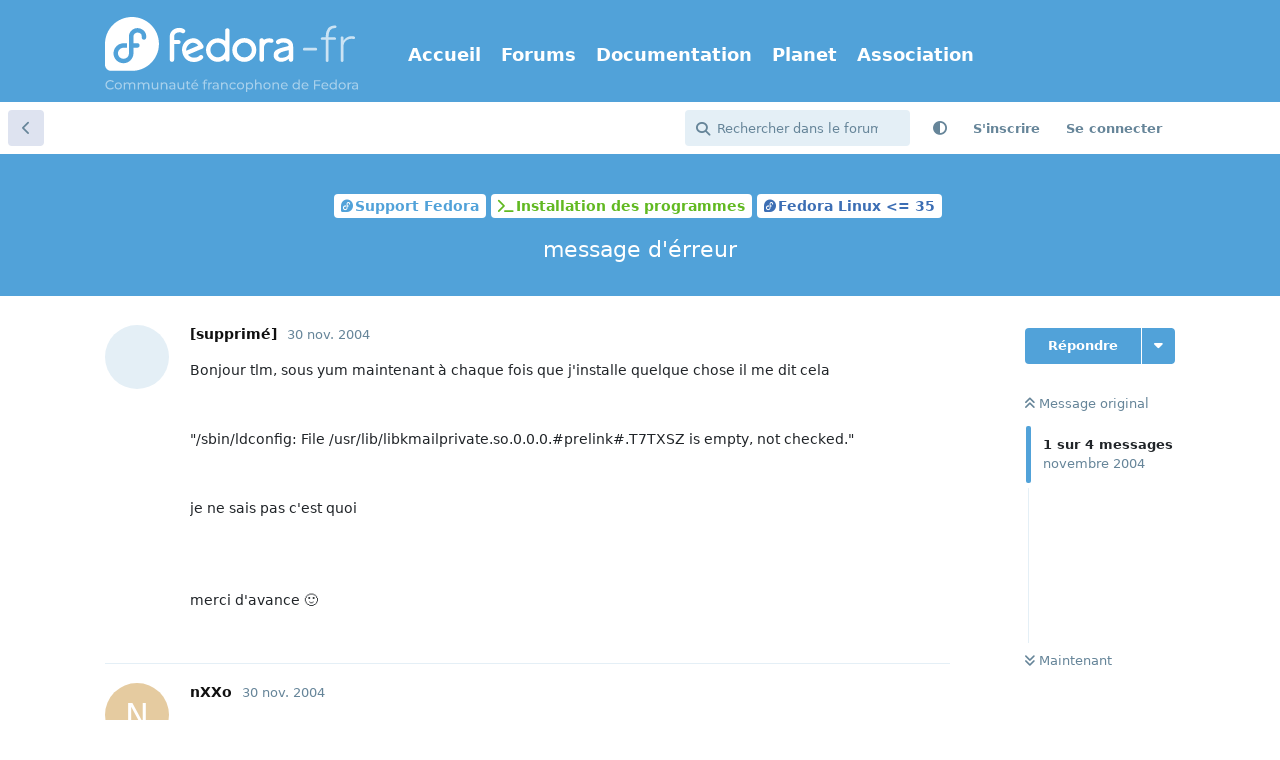

--- FILE ---
content_type: text/html; charset=utf-8
request_url: https://forums.fedora-fr.org/d/1718-message-d%C3%A9rreur
body_size: 10796
content:
<!doctype html>
<html  dir="ltr"        lang="fr" >
    <head>
        <meta charset="utf-8">
        <title>message d&#039;érreur - Communauté Fedora-Fr</title>

        <link rel="canonical" href="https://forums.fedora-fr.org/d/1718-message-dérreur">
<link rel="preload" href="https://forums.fedora-fr.org/assets/forum.js?v=33b15db1" as="script">
<link rel="preload" href="https://forums.fedora-fr.org/assets/forum-fr.js?v=1a5ffc95" as="script">
<link rel="preload" href="https://forums.fedora-fr.org/assets/extensions/blomstra-fontawesome/fontawesome-6-free/fa-brands-400.woff2" as="font" type="font/woff2" crossorigin="">
<link rel="preload" href="https://forums.fedora-fr.org/assets/extensions/blomstra-fontawesome/fontawesome-6-free/fa-regular-400.woff2" as="font" type="font/woff2" crossorigin="">
<link rel="preload" href="https://forums.fedora-fr.org/assets/extensions/blomstra-fontawesome/fontawesome-6-free/fa-solid-900.woff2" as="font" type="font/woff2" crossorigin="">
<meta name="viewport" content="width=device-width, initial-scale=1, maximum-scale=1, minimum-scale=1">
<meta name="description" content="Bonjour tlm, sous yum maintenant à chaque fois que j&#039;installe quelque chose il me dit cela &quot;/sbin/ldconfig: File /usr/lib/libkmailprivate.so.0.0.0.#prelin...">
<meta name="theme-color" content="#51a2d9">
<meta name="application-name" content="Communauté Fedora-Fr">
<meta name="robots" content="index, follow">
<meta name="twitter:card" content="summary">
<meta name="twitter:image" content="https://forums.fedora-fr.org/assets/site-image-ks67phd1.png">
<meta name="twitter:title" content="message d&#039;érreur">
<meta name="twitter:description" content="Bonjour tlm, sous yum maintenant à chaque fois que j&#039;installe quelque chose il me dit cela &quot;/sbin/ldconfig: File /usr/lib/libkmailprivate.so.0.0.0.#prelin...">
<meta name="article:published_time" content="2004-11-30T18:53:29+00:00">
<meta name="article:updated_time" content="2004-11-30T18:53:29+00:00">
<meta name="twitter:url" content="https://forums.fedora-fr.org/d/1718-message-derreur">
<meta name="color-scheme" content="light">
<link rel="stylesheet" media="not all and (prefers-color-scheme: dark)" class="nightmode-light" href="https://forums.fedora-fr.org/assets/forum.css?v=b6303d2e" />
<link rel="stylesheet" media="(prefers-color-scheme: dark)" class="nightmode-dark" href="https://forums.fedora-fr.org/assets/forum-dark.css?v=48efdc0c" />
<link rel="icon" href="https://common.fedora-fr.org/v6/fedora-fr_icon.svg" sizes="any" type="image/svg+xml">
<meta property="og:site_name" content="Communauté Fedora-Fr">
<meta property="og:type" content="article">
<meta property="og:image" content="https://forums.fedora-fr.org/assets/site-image-ks67phd1.png">
<meta property="og:title" content="message d&#039;érreur">
<meta property="og:description" content="Bonjour tlm, sous yum maintenant à chaque fois que j&#039;installe quelque chose il me dit cela &quot;/sbin/ldconfig: File /usr/lib/libkmailprivate.so.0.0.0.#prelin...">
<meta property="og:url" content="https://forums.fedora-fr.org/d/1718-message-derreur">
<script type="application/ld+json">[{"@context":"http:\/\/schema.org","@type":"DiscussionForumPosting","publisher":{"@type":"Organization","name":"Communaut\u00e9 Fedora-Fr","url":"https:\/\/forums.fedora-fr.org","description":"Communaut\u00e9 francophone des utilisateurs de la distribution Fedora Linux","logo":"https:\/\/forums.fedora-fr.org\/assets\/logo-z9yymvzb.png"},"image":"https:\/\/forums.fedora-fr.org\/assets\/site-image-ks67phd1.png","description":"Bonjour tlm, sous yum maintenant \u00e0 chaque fois que j'installe quelque chose il me dit cela \"\/sbin\/ldconfig: File \/usr\/lib\/libkmailprivate.so.0.0.0.#prelin...","datePublished":"2004-11-30T18:53:29+00:00","dateModified":"2004-11-30T18:53:29+00:00","url":"https:\/\/forums.fedora-fr.org\/d\/1718-message-derreur"},{"@context":"http:\/\/schema.org","@type":"BreadcrumbList","itemListElement":[{"@type":"ListItem","position":1,"item":{"@type":"Thing","@id":"https:\/\/forums.fedora-fr.org\/t\/support-fedora","name":"Support Fedora","url":"https:\/\/forums.fedora-fr.org\/t\/support-fedora"}},{"@type":"ListItem","position":2,"item":{"@type":"Thing","@id":"https:\/\/forums.fedora-fr.org\/t\/installation-des-programmes","name":"Installation des programmes","url":"https:\/\/forums.fedora-fr.org\/t\/installation-des-programmes"}},{"@type":"ListItem","position":3,"item":{"@type":"Thing","@id":"https:\/\/forums.fedora-fr.org\/t\/fedora-linux-35","name":"Fedora Linux \u003C= 35","url":"https:\/\/forums.fedora-fr.org\/t\/fedora-linux-35"}}],"itemListOrder":"ItemListUnordered","numberOfItems":3},{"@context":"http:\/\/schema.org","@type":"WebSite","url":"https:\/\/forums.fedora-fr.org\/","potentialAction":{"@type":"SearchAction","target":"https:\/\/forums.fedora-fr.org\/?q={search_term_string}","query-input":"required name=search_term_string"}}]</script>
<link rel="alternate" type="application/atom+xml" title="Activité du forum" href="https://forums.fedora-fr.org/atom" />
<link rel="alternate" type="application/atom+xml" title="Nouvelles discussions du forum" href="https://forums.fedora-fr.org/atom/discussions" />
<link rel="alternate" type="application/atom+xml" title="Cette discussion" href="https://forums.fedora-fr.org/atom/d/1718-message-d%C3%A9rreur" />

        <script>
            /* fof/nightmode workaround for browsers without (prefers-color-scheme) CSS media query support */
            if (!window.matchMedia('not all and (prefers-color-scheme), (prefers-color-scheme)').matches) {
                document.querySelector('link.nightmode-light').removeAttribute('media');
            }
        </script>
        
<!-- Matomo -->
<script type="text/javascript">
    var _paq = window._paq = window._paq || [];
    _paq.push(["setSiteId", "5"]);
    _paq.push(['enableLinkTracking']);
    (function() {
        var u="https://stats.fedora-fr.org/";
        _paq.push(['setTrackerUrl', u+'matomo.php']);
        var d=document, g=d.createElement('script'), s=d.getElementsByTagName('script')[0];
        g.type='text/javascript'; g.async=true; g.src=u+'matomo.js'; s.parentNode.insertBefore(g,s);
    })();
</script>
<!-- End Matomo Code -->

<link rel='manifest' href='/webmanifest'>
<meta name='apple-mobile-web-app-capable' content='yes'>
<meta id='apple-style' name='apple-mobile-web-app-status-bar-style' content='default'>
<meta id='apple-title' name='apple-mobile-web-app-title' content='Fedora-Fr'>
<link id='apple-icon-48' rel='apple-touch-icon'  href='https://forums.fedora-fr.org/assets/pwa-icon-48x48-bc5jwho8.png'>
<link id='apple-icon-72' rel='apple-touch-icon' sizes='72x72' href='https://forums.fedora-fr.org/assets/pwa-icon-72x72-byullwyq.png'>
<link id='apple-icon-96' rel='apple-touch-icon' sizes='96x96' href='https://forums.fedora-fr.org/assets/pwa-icon-96x96-gmghhin8.png'>
<link id='apple-icon-144' rel='apple-touch-icon' sizes='144x144' href='https://forums.fedora-fr.org/assets/pwa-icon-144x144-usttxv9z.png'>
<link id='apple-icon-196' rel='apple-touch-icon' sizes='196x196' href='https://forums.fedora-fr.org/assets/pwa-icon-196x196-uhpqmzxy.png'>
<link id='apple-icon-256' rel='apple-touch-icon' sizes='256x256' href='https://forums.fedora-fr.org/assets/pwa-icon-256x256-ne47pvls.png'>
<link id='apple-icon-512' rel='apple-touch-icon' sizes='512x512' href='https://forums.fedora-fr.org/assets/pwa-icon-512x512-oroamnpk.png'>
    </head>

    <body>
        <header class="fedora-fr">
    <div class="container">
        <div id="ffr-logo"><h1><a href="/" class="ffr-home-link"><span>Fedora-Fr</span></a></h1></div>
        <nav>
            <ul>
                <li><a href="https://www.fedora-fr.org/" title="Accueil de Fedora-Fr, la communauté francophone Fedora Linux">Accueil</a></li>
                <li><a href="https://forums.fedora-fr.org/" class="ffr-home-link" title="Forums de Fedora-Fr, la communauté francophone Fedora Linux">Forums</a></li>
                <li><a href="https://doc.fedora-fr.org/" title="Documentation wiki de Fedora-Fr, la communauté francophone Fedora Linux">Documentation</a></li>
                <li><a href="https://planet.fedora-fr.org" title="Planet de blogs autours de Fedora-Fr, la communauté francophone Fedora Linux">Planet</a></li>
                <li><a href="https://www.borsalinux-fr.org/" title="Association Borsalinux-Fr">Association</a></li>
            </ul>
        </nav>
    </div>
</header>


<div id="app" class="App">

    <div id="app-navigation" class="App-navigation"></div>

    <div id="drawer" class="App-drawer">

        <header id="header" class="App-header">
            <div id="header-navigation" class="Header-navigation"></div>
            <div class="container">
                <div class="Header-title">
                    <a href="https://forums.fedora-fr.org" id="home-link">
                                                    <img src="https://forums.fedora-fr.org/assets/logo-z9yymvzb.png" alt="Communauté Fedora-Fr" class="Header-logo">
                                            </a>
                </div>
                <div id="header-primary" class="Header-primary"></div>
                <div id="header-secondary" class="Header-secondary"></div>
            </div>
        </header>

    </div>

    <main class="App-content">
        <div id="content"></div>

        <div id="flarum-loading" style="display: none">
    Chargement…
</div>

<noscript>
    <div class="Alert">
        <div class="container">
            Ce site est optimisé pour être consulté depuis un navigateur moderne dans lequel JavaScript est activé.
        </div>
    </div>
</noscript>

<div id="flarum-loading-error" style="display: none">
    <div class="Alert">
        <div class="container">
            Une erreur est survenue lors du chargement de la version complète de ce site. Veuillez vider le cache de votre navigateur et rafraîchir cette page pour tenter de corriger cette erreur.
        </div>
    </div>
</div>

<noscript id="flarum-content">
    <div class="container">
    <h1>message d&#039;érreur</h1>

    <div>
                    <article>
                                <div class="PostUser"><h3 class="PostUser-name">[supprimé]</h3></div>
                <div class="Post-body">
                    Bonjour tlm, sous yum maintenant à chaque fois que j'installe quelque chose il me dit cela <br>
<br>
<br>
"/sbin/ldconfig: File /usr/lib/libkmailprivate.so.0.0.0.#prelink#.T7TXSZ is empty, not checked."<br>
<br>
<br>
je ne sais pas c'est quoi<br>
<br>
<br>
<br>
merci d'avance  🙂
                </div>
            </article>

            <hr>
                    <article>
                                <div class="PostUser"><h3 class="PostUser-name">nXXo</h3></div>
                <div class="Post-body">
                    oui moi aussi j'ai toujours ce message d'erreur  🙁 <br>
<br>
<br>
/sbin/ldconfig: File /usr/lib/libkmailprivate.so.0.0.0.#prelink#.T7TXSZ is empty, not checked.<br>
<br>
<br>
<br>
ou est le problème?????????
                </div>
            </article>

            <hr>
                    <article>
                                <div class="PostUser"><h3 class="PostUser-name">remi</h3></div>
                <div class="Post-body">
                    Pas d'hésitation :
<pre><code>rm /usr/lib/libkmailprivate.so.0.0.0.#prelink#.T7TXSZ</code><script async="" crossorigin="anonymous" data-hljs-style="github" integrity="sha384-E9ssooeJ4kPel3JD7st0BgS50OLWFEdg4ZOp8lYPy52ctQazOIV37TCvzV8l4cYG" src="https://cdn.jsdelivr.net/gh/s9e/hljs-loader@1.0.34/loader.min.js"></script></pre>

J'ai déjà ce problème. Comme il s'agit d'un fichier vide (un temporaire non supprimé) il suffit de le supprimer pour régler le problème.<br>
<br>
A+
                </div>
            </article>

            <hr>
                    <article>
                                <div class="PostUser"><h3 class="PostUser-name">nXXo</h3></div>
                <div class="Post-body">
                    merci remi je me demandais bien quel était ce message d'erreur 🙂 <br>
<br>
<br>
merci
                </div>
            </article>

            <hr>
            </div>

    
    </div>

</noscript>


        <div class="App-composer">
            <div class="container">
                <div id="composer"></div>
            </div>
        </div>
    </main>

</div>

<footer id="fedorafrFooter">
    <div class="container">
        <dl>
            <dt>Fedora-Fr</dt>
            <dd><a href="https://www.fedora-fr.org/a-propos-de-fedora-fr" title="À propos du site Fedora-Fr.org">À propos de Fedora-Fr</a></dd>
            <dd><a href="http://www.fedora-fr.org/historique" title="Historique des différentes équipes et versions de Fedora-Fr">Historique</a></dd>
            <dd><a href="https://www.fedora-fr.org/politique-de-confidentialite" title="Politique de confidentialité de Fedora-Fr">Politique de confidentialité</a></dd>
            <dd><a href="https://stats.fedora-fr.org" title="Statistiques de fréquentation de Fedora-Fr">Statistiques</a></dd>
        </dl>
        <dl>
            <dt>Télécharger</dt>
            <dd><a href="https://doc.fedora-fr.org/wiki/T%C3%A9l%C3%A9charger_Fedora" title="Obtenir les CDs/DVDs de Fedora">Obtenir Fedora</a></dd>
            <dd><a href="https://getfedora.org/fr/" title="Toutes les méthodes de téléchargement de Fedora">Toutes les méthodes de téléchargement</a></dd>
        </dl>
        <dl>
            <dt>Support</dt>
            <dd><a href="https://www.fedora-fr.org/conditions-d-utilisation/" title="Conditions d’utilisation">Conditions d'Utilisation</a></dd>
            <dd><a href="https://doc.fedora-fr.org" title="Wiki de Fedora-Fr">Documentation</a></dd>
            <dd><a href="https://www.fedora-fr.org/messagerie-instantanee" title="Support et communauté via messagerie instantanée">Messagerie instantanée</a></dd>
        </dl>
        <dl class="last">
            <dt>Réseaux sociaux</dt>
            <dd><a title="Fedora-Fr sur Mastodon" class="fab fa-mastodon" href="https://framapiaf.org/@fedora_fr"><span>Fedora-Fr sur Mastodon</span></a></dd>
            <dd><a title="Fan page Facebook de Fedora-Fr" class="fab fa-facebook-square" href="https://www.facebook.com/fedorafr"><span>Fan page Facebook</span></a></dd>
            <dd><a title="Fedora-Fr sur Bluesky" class="fab fa-square-bluesky" href="https://bsky.app/profile/fedora-fr.org"><span>Fedora-Fr sur Bluesky</span></a></dd>
            <dd><a title="Flux RSS des actualités de Fedora-Fr" class="fas fa-rss-square" href="https://www.fedora-fr.org/flux-rss-de-fedora-fr/"><span>Flux RSS des actualités de Fedora-Fr</span></a></dd>
        </dl>
    </div>
    <div class="container partnership">
        <p class="disclaimer"><a href="https://www.scaleway.com/" title="Créer, déployer et scaler vos applications avec l'écosystème cloud le plus complet d'Europe."><img src="https://common.fedora-fr.org/v6/scaleway-white.svg" height="70" width="147"></a>Fedora-Fr est hébergé <a href="https://www.scaleway.com/fr/open-source-program/" title="Le programme Open Source de Scaleway est un programme de cloud computing limité dans le temps, renouvelable, conçu pour soutenir les projets open source.">gracieusement</a> sur une instance <a href="https://www.scaleway.com/" title="Créer, déployer et scaler vos applications avec l'écosystème cloud le plus complet d'Europe.">Scaleway</a>.</p>
    </div>
    <div class="container disclaimer">
        <p class="disclaimer">Le <a href="https://getfedora.org/fr" title="Le projet Fedora">Projet Fedora</a> est maintenu et dirigé par la communauté et sponsorisé par Red Hat.</p>
        <p class="disclaimer">Ce site est également maintenu par la communauté. Red Hat n'est pas responsable de son contenu.</p>
    </div>
</footer>
<a id="backToTop"><i class="fas fa-chevron-up"></i></a>



        <div id="modal"></div>
        <div id="alerts"></div>

        <script>
            document.getElementById('flarum-loading').style.display = 'block';
            var flarum = {extensions: {}};
        </script>

        <script src="https://forums.fedora-fr.org/assets/forum.js?v=33b15db1"></script>
<script src="https://forums.fedora-fr.org/assets/forum-fr.js?v=1a5ffc95"></script>

        <script id="flarum-json-payload" type="application/json">{"fof-nightmode.assets.day":"https:\/\/forums.fedora-fr.org\/assets\/forum.css?v=b6303d2e","fof-nightmode.assets.night":"https:\/\/forums.fedora-fr.org\/assets\/forum-dark.css?v=48efdc0c","resources":[{"type":"forums","id":"1","attributes":{"title":"Communaut\u00e9 Fedora-Fr","description":"Communaut\u00e9 francophone des utilisateurs de la distribution Fedora Linux","showLanguageSelector":false,"baseUrl":"https:\/\/forums.fedora-fr.org","basePath":"","baseOrigin":"https:\/\/forums.fedora-fr.org","debug":false,"apiUrl":"https:\/\/forums.fedora-fr.org\/api","welcomeTitle":"Bienvenue sur Fedora-Fr","welcomeMessage":"Fedora-Fr est la communaut\u00e9 francophone Fedora Linux.\nN\u0027h\u00e9sitez pas \u00e0 vous inscrire pour y participer !","themePrimaryColor":"#51a2d9","themeSecondaryColor":"#51a2d9","logoUrl":"https:\/\/forums.fedora-fr.org\/assets\/logo-z9yymvzb.png","faviconUrl":"https:\/\/forums.fedora-fr.org\/assets\/favicon-gbk6w2lm.png","headerHtml":null,"footerHtml":"","allowSignUp":true,"defaultRoute":"\/all","canViewForum":true,"canStartDiscussion":false,"canSearchUsers":false,"canCreateAccessToken":false,"canModerateAccessTokens":false,"assetsBaseUrl":"https:\/\/forums.fedora-fr.org\/assets","canViewFlags":false,"guidelinesUrl":"https:\/\/www.fedora-fr.org\/conditions-d-utilisation\/","canBypassTagCounts":false,"minPrimaryTags":"1","maxPrimaryTags":"1","minSecondaryTags":"0","maxSecondaryTags":"3","allowUsernameMentionFormat":true,"fof-merge-discussions.search_limit":4,"displayNameDriver":"nickname","setNicknameOnRegistration":true,"randomizeUsernameOnRegistration":false,"canConfigureSeo":false,"canStartPrivateDiscussion":false,"canStartPrivateDiscussionWithUsers":false,"canAddMoreThanTwoUserRecipients":false,"canStartPrivateDiscussionWithGroups":false,"canStartPrivateDiscussionWithBlockers":false,"byobu.icon-badge":"fas fa-map","byobu.icon-postAction":"far fa-map","canSeeUserDirectoryLink":false,"userDirectoryDefaultSort":"newest","userDirectorySmallCards":true,"userDirectoryDisableGlobalSearchSource":true,"userDirectoryLinkGroupMentions":true,"canGiveBadge":false,"canViewDetailedBadgeUsers":false,"editOwnUserCardBadges":false,"editUserCardBadges":false,"showBadgesOnUserCard":true,"numberOfBadgesOnUserCard":5,"sycho-profile-cover.max_size":null,"canGenerateBackups":true,"toggleFilter":"1","abbrNumber":"1","showViewList":"0","showFooterViewList":"0","ianm-syndication.plugin.forum-format":"atom","ianm-syndication.plugin.forum-icons":true,"canRequestUsername":false,"canRequestNickname":false,"passwordlessSignUp":false,"fof-user-bio.maxLength":200,"fof-user-bio.maxLines":0,"fof-upload.canUpload":false,"fof-upload.canDownload":true,"fof-upload.composerButtonVisiblity":"both","fof-terms.signup-legal-text":"Veuillez lire et accepter les conditions d\u0027utilisation du forum Fedora-Fr.","fof-terms.hide-updated-at":false,"fof-terms.date-format":"YYYY-MM-DD","fof-terms.canSeeUserPoliciesState":false,"fof-socialprofile.allow_external_favicons":true,"fof-socialprofile.favicon_provider":"duckduckgo","theme_dark_mode":false,"fof-recaptcha.credentials.site":"6LehKeIkAAAAAPveogwswBxvJ0c5zTSIhAJQPhpt","fof-recaptcha.type":"invisible","fof-recaptcha.signup":true,"fof-recaptcha.signin":true,"fof-recaptcha.forgot":true,"fof-recaptcha.configured":true,"postWithoutCaptcha":false,"ReactionConverts":[null,null,"thumbsup"],"fofReactionsAllowAnonymous":false,"fofReactionsCdnUrl":"https:\/\/cdnjs.cloudflare.com\/ajax\/libs\/twemoji\/14.0.2\/72x72\/[codepoint].png","fof-prevent-necrobumping.show_discussion_cta":false,"canStartPolls":false,"canStartGlobalPolls":false,"canUploadPollImages":false,"canStartPollGroup":false,"canViewPollGroups":false,"pollsDirectoryDefaultSort":"-createdAt","globalPollsEnabled":false,"pollGroupsEnabled":false,"allowPollOptionImage":false,"pollMaxOptions":10,"fofNightMode_autoUnsupportedFallback":1,"fofNightMode.showThemeToggleOnHeaderAlways":false,"fof-nightmode.default_theme":0,"fofNightMode.showThemeToggleInSolid":true,"fof-forum-statistics-widget.widget_order":0,"fof-forum-statistics-widget.discussionsCount":66658,"fof-forum-statistics-widget.postsCount":588260,"fof-forum-statistics-widget.usersCount":30792,"canSaveDrafts":false,"canScheduleDrafts":false,"drafts.enableScheduledDrafts":true,"fof-best-answer.show_max_lines":0,"showTagsInSearchResults":true,"removeSolutionResultsFromMainSearch":false,"solutionSearchEnabled":true,"canSelectBestAnswerOwnPost":true,"useAlternativeBestAnswerUi":false,"showBestAnswerFilterUi":true,"bestAnswerDiscussionSidebarJumpButton":false,"emojioneAreaConfig":{"search":true,"recentEmojis":true,"filtersPosition":"top","searchPosition":"top","tones":true,"autocomplete":false},"emojioneAreaCloseOnPick":false,"emojioneAreaHideFlarumButton":true,"toggleRichTextEditorButton":true,"pwa-icon-48x48Url":"https:\/\/forums.fedora-fr.org\/assets\/pwa-icon-48x48-bc5jwho8.png","pwa-icon-72x72Url":"https:\/\/forums.fedora-fr.org\/assets\/pwa-icon-72x72-byullwyq.png","pwa-icon-96x96Url":"https:\/\/forums.fedora-fr.org\/assets\/pwa-icon-96x96-gmghhin8.png","pwa-icon-144x144Url":"https:\/\/forums.fedora-fr.org\/assets\/pwa-icon-144x144-usttxv9z.png","pwa-icon-196x196Url":"https:\/\/forums.fedora-fr.org\/assets\/pwa-icon-196x196-uhpqmzxy.png","pwa-icon-256x256Url":"https:\/\/forums.fedora-fr.org\/assets\/pwa-icon-256x256-ne47pvls.png","pwa-icon-512x512Url":"https:\/\/forums.fedora-fr.org\/assets\/pwa-icon-512x512-oroamnpk.png","vapidPublicKey":"BLRrhb6lze4lHiq9lGmwQHMUQQMQ4vZy6_BQ5ZMJKegYidtgiFuBeFK_seAL8ppfYYZ_XGYRSjyiZNxPcnAibZk"},"relationships":{"groups":{"data":[{"type":"groups","id":"1"},{"type":"groups","id":"2"},{"type":"groups","id":"3"},{"type":"groups","id":"4"},{"type":"groups","id":"11"}]},"tags":{"data":[{"type":"tags","id":"2"},{"type":"tags","id":"38"},{"type":"tags","id":"47"},{"type":"tags","id":"53"},{"type":"tags","id":"57"},{"type":"tags","id":"93"},{"type":"tags","id":"311"},{"type":"tags","id":"7"},{"type":"tags","id":"9"},{"type":"tags","id":"310"},{"type":"tags","id":"319"}]},"links":{"data":[{"type":"links","id":"1"},{"type":"links","id":"2"},{"type":"links","id":"3"},{"type":"links","id":"4"},{"type":"links","id":"5"}]},"fofTermsPolicies":{"data":[{"type":"fof-terms-policies","id":"1"}]},"reactions":{"data":[{"type":"reactions","id":"1"},{"type":"reactions","id":"2"},{"type":"reactions","id":"3"},{"type":"reactions","id":"4"},{"type":"reactions","id":"5"},{"type":"reactions","id":"6"}]}}},{"type":"groups","id":"1","attributes":{"nameSingular":"Administrateur","namePlural":"Administrateurs","color":"#B72A2A","icon":"fas fa-wrench","isHidden":0}},{"type":"groups","id":"2","attributes":{"nameSingular":"Invit\u00e9s","namePlural":"Invit\u00e9s","color":null,"icon":null,"isHidden":0}},{"type":"groups","id":"3","attributes":{"nameSingular":"Membres","namePlural":"Membres","color":null,"icon":null,"isHidden":0}},{"type":"groups","id":"4","attributes":{"nameSingular":"Mod\u00e9rateur","namePlural":"Mod\u00e9rateurs","color":"#80349E","icon":"fas fa-bolt","isHidden":0}},{"type":"groups","id":"11","attributes":{"nameSingular":"VIP","namePlural":"Membres VIP","color":"#FFD700","icon":"fas fa-star","isHidden":0}},{"type":"tags","id":"2","attributes":{"name":"A propos de fedora-fr","description":"Vous avez des suggestions, des id\u00e9es, des propositions pour am\u00e9liorer Fedora-Fr, n\u0027h\u00e9sitez pas\u00a0!","slug":"a-propos-de-fedora-fr","color":"#51a2d9","backgroundUrl":null,"backgroundMode":null,"icon":"fas fa-address-card ","discussionCount":607,"position":1,"defaultSort":null,"isChild":false,"isHidden":false,"lastPostedAt":"2025-12-06T19:44:20+00:00","canStartDiscussion":false,"canAddToDiscussion":false,"subscription":null,"isQnA":true,"reminders":false}},{"type":"tags","id":"38","attributes":{"name":"Actualit\u00e9s","description":"Les derni\u00e8res nouvelles de Fedora, du Fedora Project et de Fedora-Fr sont ici.\nVous pouvez nous proposer des news, elles seront publi\u00e9es apr\u00e8s acceptation par un mod\u00e9rateur.","slug":"actualites","color":"#c27c18","backgroundUrl":null,"backgroundMode":null,"icon":"fas fa-newspaper ","discussionCount":468,"position":0,"defaultSort":null,"isChild":false,"isHidden":false,"lastPostedAt":"2026-01-14T23:48:39+00:00","canStartDiscussion":false,"canAddToDiscussion":false,"subscription":null,"isQnA":false,"reminders":false}},{"type":"tags","id":"47","attributes":{"name":"Le comptoir du libre","description":"Ici, discutez autour du libre, de Linux et de Fedora.\n\nAttention, ceci n\u0027est ni un forum de support ni un d\u00e9fouloir !","slug":"le-comptoir-du-libre","color":"#a07cbc","backgroundUrl":null,"backgroundMode":null,"icon":"fas fa-mug-hot","discussionCount":2985,"position":2,"defaultSort":null,"isChild":false,"isHidden":false,"lastPostedAt":"2026-01-22T20:08:00+00:00","canStartDiscussion":false,"canAddToDiscussion":false,"subscription":null,"isQnA":false,"reminders":false}},{"type":"tags","id":"53","attributes":{"name":"Environnement de Bureau","description":"Venez discuter autours de votre environnement de bureau, de son utilisation et de sa personnalisation.","slug":"environnement-de-bureau","color":"#a07cbc","backgroundUrl":null,"backgroundMode":null,"icon":"far fa-window-maximize","discussionCount":1728,"position":5,"defaultSort":null,"isChild":false,"isHidden":false,"lastPostedAt":"2026-01-23T19:34:30+00:00","canStartDiscussion":false,"canAddToDiscussion":false,"subscription":null,"isQnA":true,"reminders":true}},{"type":"tags","id":"57","attributes":{"name":"Contribuer","description":"Aider le projet Fedora.","slug":"contribuer","color":"#c27c18","backgroundUrl":null,"backgroundMode":null,"icon":"fas fa-hand-holding-heart","discussionCount":299,"position":6,"defaultSort":null,"isChild":false,"isHidden":false,"lastPostedAt":"2025-05-14T16:06:47+00:00","canStartDiscussion":false,"canAddToDiscussion":false,"subscription":null,"isQnA":false,"reminders":false}},{"type":"tags","id":"93","attributes":{"name":"Support Fedora","description":"Aide et support autour de Fedora.","slug":"support-fedora","color":"#51a2d9","backgroundUrl":null,"backgroundMode":null,"icon":"fab fa-fedora","discussionCount":1473,"position":3,"defaultSort":null,"isChild":false,"isHidden":false,"lastPostedAt":"2026-01-23T20:12:18+00:00","canStartDiscussion":false,"canAddToDiscussion":false,"subscription":null,"isQnA":true,"reminders":true}},{"type":"tags","id":"311","attributes":{"name":"Support Enterprise Linux","description":"Aide et support autour d\u0027Enterprise Linux. Que ce soit Red Hat, CentOS, Rocky Linux ou AlmaLinux.\nCes distribution sont bas\u00e9e sur Red Hat et donc cousine de Fedora.","slug":"support-enterprise-linux","color":"#b20000","backgroundUrl":null,"backgroundMode":null,"icon":"fab fa-redhat","discussionCount":10,"position":4,"defaultSort":null,"isChild":false,"isHidden":false,"lastPostedAt":"2025-11-02T19:24:29+00:00","canStartDiscussion":false,"canAddToDiscussion":false,"subscription":null,"isQnA":true,"reminders":true}},{"type":"tags","id":"7","attributes":{"name":"Gnome","description":"Pour vos questions sur l\u0027utilisation de l\u0027environnement de \nbureau GNOME.","slug":"gnome","color":"#db3279","backgroundUrl":null,"backgroundMode":null,"icon":"far fa-window-restore","discussionCount":1106,"position":null,"defaultSort":null,"isChild":false,"isHidden":false,"lastPostedAt":"2026-01-23T20:10:07+00:00","canStartDiscussion":false,"canAddToDiscussion":false,"subscription":null,"isQnA":true,"reminders":true}},{"type":"tags","id":"9","attributes":{"name":"KDE Plasma","description":"Pour vos questions sur l\u0027utilisation de l\u0027environnement de \nbureau Plasma (ex KDE).","slug":"kde-plasma","color":"#db3279","backgroundUrl":null,"backgroundMode":null,"icon":"far fa-window-restore","discussionCount":800,"position":null,"defaultSort":null,"isChild":false,"isHidden":false,"lastPostedAt":"2026-01-23T19:34:30+00:00","canStartDiscussion":false,"canAddToDiscussion":false,"subscription":null,"isQnA":true,"reminders":true}},{"type":"tags","id":"310","attributes":{"name":"Fedora Linux 38","description":"Questions relatives \u00e0 la Fedora Linux 38.","slug":"fedora-linux-38","color":"#3c6eb4","backgroundUrl":null,"backgroundMode":null,"icon":"fab fa-fedora","discussionCount":252,"position":null,"defaultSort":null,"isChild":false,"isHidden":false,"lastPostedAt":"2024-12-24T09:29:54+00:00","canStartDiscussion":false,"canAddToDiscussion":false,"subscription":null,"isQnA":true,"reminders":true}},{"type":"tags","id":"319","attributes":{"name":"Fedora Linux 39","description":"Questions relatives \u00e0 la Fedora Linux 39.","slug":"fedora-linux-39","color":"#3c6eb4","backgroundUrl":null,"backgroundMode":null,"icon":"fab fa-fedora","discussionCount":237,"position":null,"defaultSort":null,"isChild":false,"isHidden":false,"lastPostedAt":"2025-05-13T16:34:15+00:00","canStartDiscussion":false,"canAddToDiscussion":false,"subscription":null,"isQnA":true,"reminders":true}},{"type":"links","id":"1","attributes":{"id":1,"title":"Accueil","icon":"","url":"https:\/\/www.fedora-fr.org\/","position":null,"isInternal":false,"isNewtab":false,"useRelMe":false,"isChild":false}},{"type":"links","id":"2","attributes":{"id":2,"title":"Forums","icon":"","url":"https:\/\/forums.fedora-fr.org\/","position":null,"isInternal":true,"isNewtab":false,"useRelMe":false,"isChild":false}},{"type":"links","id":"3","attributes":{"id":3,"title":"Documentation","icon":"","url":"https:\/\/doc.fedora-fr.org\/","position":null,"isInternal":false,"isNewtab":false,"useRelMe":false,"isChild":false}},{"type":"links","id":"4","attributes":{"id":4,"title":"Planet","icon":"","url":"https:\/\/planet.fedora-fr.org\/","position":null,"isInternal":false,"isNewtab":false,"useRelMe":false,"isChild":false}},{"type":"links","id":"5","attributes":{"id":5,"title":"Association","icon":"","url":"https:\/\/www.borsalinux-fr.org\/","position":null,"isInternal":false,"isNewtab":false,"useRelMe":false,"isChild":false}},{"type":"fof-terms-policies","id":"1","attributes":{"sort":null,"name":"Les conditions d\u0027utilisation du forum","url":"https:\/\/www.fedora-fr.org\/conditions-d-utilisation\/","update_message":"Condition d\u0027utilisation initiale.","terms_updated_at":"2023-03-14T10:51:44+00:00","optional":0,"additional_info":null}},{"type":"reactions","id":"1","attributes":{"identifier":"thumbsup","display":null,"type":"emoji","enabled":true}},{"type":"reactions","id":"2","attributes":{"identifier":"thumbsdown","display":null,"type":"emoji","enabled":true}},{"type":"reactions","id":"3","attributes":{"identifier":"laughing","display":null,"type":"emoji","enabled":true}},{"type":"reactions","id":"4","attributes":{"identifier":"confused","display":null,"type":"emoji","enabled":true}},{"type":"reactions","id":"5","attributes":{"identifier":"heart","display":null,"type":"emoji","enabled":true}},{"type":"reactions","id":"6","attributes":{"identifier":"tada","display":null,"type":"emoji","enabled":true}}],"session":{"userId":0,"csrfToken":"7EcvfN7tbcyEXu9pkvk70FLiIl618yocOT0bBifr"},"locales":{"fr":"Fran\u00e7ais"},"locale":"fr","fof-follow-tags.following_page_default":null,"fof-socialprofile.test":null,"fof-reactions.cdnUrl":"https:\/\/cdnjs.cloudflare.com\/ajax\/libs\/twemoji\/14.0.2\/72x72\/[codepoint].png","fof-prevent-necrobumping.message.title":"Cette conversation \u00e0 plus de [time]","fof-prevent-necrobumping.message.description":"Il est tr\u00e8s probable qu\u0027il n\u0027est plus besoin d\u0027en discuter. Ceci est \u00e9galement en phase avec le cycle de d\u00e9veloppement de Fedora.","fof-prevent-necrobumping.message.agreement":"Je suis conscient que cette discussion est ancienne, mais j\u0027aimerais quand m\u00eame y r\u00e9pondre.","apiDocument":{"data":{"type":"discussions","id":"1718","attributes":{"title":"message d\u0027\u00e9rreur","slug":"1718-message-d\u00e9rreur","commentCount":4,"participantCount":3,"createdAt":"2004-11-30T18:53:29+00:00","lastPostedAt":"2004-11-30T18:53:29+00:00","lastPostNumber":4,"canReply":false,"canRename":false,"canDelete":false,"canHide":false,"isApproved":true,"hasBestAnswer":false,"bestAnswerSetAt":null,"canTag":false,"subscription":null,"canMerge":false,"canEditRecipients":false,"canEditUserRecipients":false,"canEditGroupRecipients":false,"isPrivateDiscussion":false,"canReset":false,"viewCount":213,"canViewNumber":false,"canSplit":false,"canSeeReactions":false,"fof-prevent-necrobumping":365,"hasPoll":false,"canStartPoll":false,"canSelectBestAnswer":false,"isSticky":false,"canSticky":false,"isLocked":false,"canLock":false},"relationships":{"posts":{"data":[{"type":"posts","id":"8454"},{"type":"posts","id":"8489"},{"type":"posts","id":"8496"},{"type":"posts","id":"8501"}]},"tags":{"data":[{"type":"tags","id":"93"},{"type":"tags","id":"291"},{"type":"tags","id":"305"}]},"seoMeta":{"data":{"type":"seoMeta","id":"60507"}},"recipientUsers":{"data":[]},"recipientGroups":{"data":[]},"uniqueViews":{"data":[]},"latestViews":{"data":[{"type":"discussionviews","id":"21829362"},{"type":"discussionviews","id":"21829352"},{"type":"discussionviews","id":"21829343"},{"type":"discussionviews","id":"21829316"},{"type":"discussionviews","id":"21530575"}]}}},"included":[{"type":"posts","id":"8454","attributes":{"number":1,"createdAt":"2004-11-30T15:57:30+00:00","contentType":"comment","contentHtml":"Bonjour tlm, sous yum maintenant \u00e0 chaque fois que j\u0027installe quelque chose il me dit cela \u003Cbr\u003E\n\u003Cbr\u003E\n\u003Cbr\u003E\n\u0022\/sbin\/ldconfig: File \/usr\/lib\/libkmailprivate.so.0.0.0.#prelink#.T7TXSZ is empty, not checked.\u0022\u003Cbr\u003E\n\u003Cbr\u003E\n\u003Cbr\u003E\nje ne sais pas c\u0027est quoi\u003Cbr\u003E\n\u003Cbr\u003E\n\u003Cbr\u003E\n\u003Cbr\u003E\nmerci d\u0027avance  \ud83d\ude42","renderFailed":false,"canEdit":false,"canDelete":false,"canHide":false,"mentionedByCount":0,"canFlag":false,"isApproved":true,"canApprove":false,"canReact":false,"canDeletePostReactions":false,"reactionCounts":{"1":0,"2":0,"3":0,"4":0,"5":0,"6":0},"userReactionIdentifier":null,"canStartPoll":false,"canLike":false,"likesCount":0},"relationships":{"discussion":{"data":{"type":"discussions","id":"1718"}},"mentionedBy":{"data":[]},"polls":{"data":[]},"likes":{"data":[]}}},{"type":"posts","id":"8489","attributes":{"number":2,"createdAt":"2004-11-30T18:25:49+00:00","contentType":"comment","contentHtml":"oui moi aussi j\u0027ai toujours ce message d\u0027erreur  \ud83d\ude41 \u003Cbr\u003E\n\u003Cbr\u003E\n\u003Cbr\u003E\n\/sbin\/ldconfig: File \/usr\/lib\/libkmailprivate.so.0.0.0.#prelink#.T7TXSZ is empty, not checked.\u003Cbr\u003E\n\u003Cbr\u003E\n\u003Cbr\u003E\n\u003Cbr\u003E\nou est le probl\u00e8me?????????","renderFailed":false,"canEdit":false,"canDelete":false,"canHide":false,"mentionedByCount":0,"canFlag":false,"isApproved":true,"canApprove":false,"canReact":false,"canDeletePostReactions":false,"reactionCounts":{"1":0,"2":0,"3":0,"4":0,"5":0,"6":0},"userReactionIdentifier":null,"canStartPoll":false,"canLike":false,"likesCount":0},"relationships":{"discussion":{"data":{"type":"discussions","id":"1718"}},"user":{"data":{"type":"users","id":"996"}},"mentionedBy":{"data":[]},"polls":{"data":[]},"likes":{"data":[]}}},{"type":"posts","id":"8496","attributes":{"number":3,"createdAt":"2004-11-30T18:42:04+00:00","contentType":"comment","contentHtml":"Pas d\u0027h\u00e9sitation :\n\u003Cpre\u003E\u003Ccode\u003Erm \/usr\/lib\/libkmailprivate.so.0.0.0.#prelink#.T7TXSZ\u003C\/code\u003E\u003Cscript async=\u0022\u0022 crossorigin=\u0022anonymous\u0022 data-hljs-style=\u0022github\u0022 integrity=\u0022sha384-E9ssooeJ4kPel3JD7st0BgS50OLWFEdg4ZOp8lYPy52ctQazOIV37TCvzV8l4cYG\u0022 src=\u0022https:\/\/cdn.jsdelivr.net\/gh\/s9e\/hljs-loader@1.0.34\/loader.min.js\u0022\u003E\u003C\/script\u003E\u003C\/pre\u003E\n\nJ\u0027ai d\u00e9j\u00e0 ce probl\u00e8me. Comme il s\u0027agit d\u0027un fichier vide (un temporaire non supprim\u00e9) il suffit de le supprimer pour r\u00e9gler le probl\u00e8me.\u003Cbr\u003E\n\u003Cbr\u003E\nA+","renderFailed":false,"canEdit":false,"canDelete":false,"canHide":false,"mentionedByCount":0,"canFlag":false,"isApproved":true,"canApprove":false,"canReact":false,"canDeletePostReactions":false,"reactionCounts":{"1":0,"2":0,"3":0,"4":0,"5":0,"6":0},"userReactionIdentifier":null,"canStartPoll":false,"canLike":false,"likesCount":0},"relationships":{"discussion":{"data":{"type":"discussions","id":"1718"}},"user":{"data":{"type":"users","id":"651"}},"mentionedBy":{"data":[]},"polls":{"data":[]},"likes":{"data":[]}}},{"type":"posts","id":"8501","attributes":{"number":4,"createdAt":"2004-11-30T18:53:29+00:00","contentType":"comment","contentHtml":"merci remi je me demandais bien quel \u00e9tait ce message d\u0027erreur \ud83d\ude42 \u003Cbr\u003E\n\u003Cbr\u003E\n\u003Cbr\u003E\nmerci","renderFailed":false,"canEdit":false,"canDelete":false,"canHide":false,"mentionedByCount":0,"canFlag":false,"isApproved":true,"canApprove":false,"canReact":false,"canDeletePostReactions":false,"reactionCounts":{"1":0,"2":0,"3":0,"4":0,"5":0,"6":0},"userReactionIdentifier":null,"canStartPoll":false,"canLike":false,"likesCount":0},"relationships":{"discussion":{"data":{"type":"discussions","id":"1718"}},"user":{"data":{"type":"users","id":"996"}},"mentionedBy":{"data":[]},"polls":{"data":[]},"likes":{"data":[]}}},{"type":"users","id":"996","attributes":{"username":"nXXo","displayName":"nXXo","avatarUrl":null,"slug":"nXXo","joinTime":"2004-11-20T04:32:43+00:00","discussionCount":11,"commentCount":73,"canEdit":false,"canEditCredentials":false,"canEditGroups":false,"canDelete":false,"lastSeenAt":"2004-12-22T17:28:31+00:00","nearataTwoFactorCanEnable":false,"nearataTwoFactorAppEnabled":false,"canSuspend":false,"canEditNickname":false,"blocksPd":false,"cover":null,"cover_thumbnail":null,"canSetProfileCover":false,"usernameHistory":null,"fof-upload-uploadCountCurrent":null,"fof-upload-uploadCountAll":null,"canViewSocialProfile":false,"hasPwnedPassword":false,"bestAnswerCount":0,"canSpamblock":false},"relationships":{"groups":{"data":[]},"userBadges":{"data":[{"type":"userBadges","id":"209"},{"type":"userBadges","id":"6017"}]}}},{"type":"users","id":"651","attributes":{"username":"remi","displayName":"remi","avatarUrl":"https:\/\/forums.fedora-fr.org\/assets\/avatars\/jUrpRSHhMBXUVyHD.png","slug":"remi","joinTime":"2004-10-16T07:52:58+00:00","discussionCount":45,"commentCount":5486,"canEdit":false,"canEditCredentials":false,"canEditGroups":false,"canDelete":false,"lastSeenAt":"2026-01-23T14:28:03+00:00","nearataTwoFactorCanEnable":true,"nearataTwoFactorAppEnabled":false,"canSuspend":false,"canEditNickname":false,"blocksPd":false,"cover":null,"cover_thumbnail":null,"canSetProfileCover":false,"usernameHistory":null,"fof-upload-uploadCountCurrent":null,"fof-upload-uploadCountAll":null,"canViewSocialProfile":false,"hasPwnedPassword":false,"bestAnswerCount":5,"canSpamblock":false},"relationships":{"groups":{"data":[]},"userBadges":{"data":[{"type":"userBadges","id":"10"},{"type":"userBadges","id":"11"},{"type":"userBadges","id":"162"},{"type":"userBadges","id":"2030"},{"type":"userBadges","id":"2031"},{"type":"userBadges","id":"2448"},{"type":"userBadges","id":"5986"},{"type":"userBadges","id":"7505"},{"type":"userBadges","id":"7532"}]}}},{"type":"userBadges","id":"209","attributes":{"description":null,"isPrimary":0,"assignedAt":"2023-03-22T13:44:33+00:00","inUserCard":false},"relationships":{"badge":{"data":{"type":"badges","id":"1"}}}},{"type":"userBadges","id":"6017","attributes":{"description":null,"isPrimary":0,"assignedAt":"2023-04-15T08:39:30+00:00","inUserCard":false},"relationships":{"badge":{"data":{"type":"badges","id":"17"}}}},{"type":"userBadges","id":"10","attributes":{"description":null,"isPrimary":0,"assignedAt":"2023-03-22T12:49:10+00:00","inUserCard":true},"relationships":{"badge":{"data":{"type":"badges","id":"3"}}}},{"type":"userBadges","id":"11","attributes":{"description":null,"isPrimary":0,"assignedAt":"2023-03-22T12:49:15+00:00","inUserCard":true},"relationships":{"badge":{"data":{"type":"badges","id":"2"}}}},{"type":"userBadges","id":"162","attributes":{"description":null,"isPrimary":0,"assignedAt":"2023-03-22T13:44:32+00:00","inUserCard":false},"relationships":{"badge":{"data":{"type":"badges","id":"1"}}}},{"type":"userBadges","id":"2030","attributes":{"description":null,"isPrimary":0,"assignedAt":"2023-03-22T13:50:47+00:00","inUserCard":false},"relationships":{"badge":{"data":{"type":"badges","id":"6"}}}},{"type":"userBadges","id":"2031","attributes":{"description":null,"isPrimary":0,"assignedAt":"2023-03-22T13:50:47+00:00","inUserCard":true},"relationships":{"badge":{"data":{"type":"badges","id":"7"}}}},{"type":"userBadges","id":"2448","attributes":{"description":null,"isPrimary":0,"assignedAt":"2023-03-30T13:17:18+00:00","inUserCard":true},"relationships":{"badge":{"data":{"type":"badges","id":"8"}}}},{"type":"userBadges","id":"5986","attributes":{"description":null,"isPrimary":0,"assignedAt":"2023-04-15T08:39:26+00:00","inUserCard":false},"relationships":{"badge":{"data":{"type":"badges","id":"17"}}}},{"type":"userBadges","id":"7505","attributes":{"description":null,"isPrimary":0,"assignedAt":"2025-02-09T19:51:31+00:00","inUserCard":false},"relationships":{"badge":{"data":{"type":"badges","id":"9"}}}},{"type":"userBadges","id":"7532","attributes":{"description":null,"isPrimary":0,"assignedAt":"2025-05-13T18:47:07+00:00","inUserCard":false},"relationships":{"badge":{"data":{"type":"badges","id":"16"}}}},{"type":"badges","id":"1","attributes":{"name":"Petit nouveau","icon":"fas fa-solid fa-baby","order":0,"image":null,"description":"Vous avez post\u00e9 10 messages sur Fedora-Fr. Merci de participer !","earnedAmount":5177,"isVisible":1,"backgroundColor":"#a07cbc","iconColor":"#fff","labelColor":"#fff","createdAt":"2023-03-16T20:01:33+00:00"}},{"type":"badges","id":"17","attributes":{"name":"R\u00e9dacteur potentiel","icon":"fab fa-wikipedia-w","order":2,"image":null,"description":"Bravo, tu as 50 messages \u00e0 ton actif sur le forum.\nTu peux \u00e0 pr\u00e9sent te connecter sur notre documentation (le wiki) et y contribuer. Lis bien les r\u00e8gles\u00a0: https:\/\/doc.fedora-fr.org\/wiki\/Contribuer","earnedAmount":1338,"isVisible":1,"backgroundColor":"#a07cbc","iconColor":"#fff","labelColor":"#fff","createdAt":"2023-04-15T08:35:30+00:00"}},{"type":"badges","id":"3","attributes":{"name":"Team Fedora-Fr","icon":"fab fa-fedora","order":2,"image":null,"description":"Participe au d\u00e9veloppement et \u00e0 la maintenance de Fedora-Fr.","earnedAmount":5,"isVisible":1,"backgroundColor":"#51a2d8","iconColor":"#fff","labelColor":"#fff","createdAt":"2023-03-16T20:08:55+00:00"}},{"type":"badges","id":"2","attributes":{"name":"R\u00e9dacteur wiki","icon":"fas fa-book","order":3,"image":null,"description":"Participe activement \u00e0 la r\u00e9daction du wiki de Fedora-Fr.","earnedAmount":41,"isVisible":1,"backgroundColor":"#51a2d8","iconColor":"#fff","labelColor":"#fff","createdAt":"2023-03-16T20:08:05+00:00"}},{"type":"badges","id":"6","attributes":{"name":"Adepte du forum","icon":"fas fa-hat-wizard","order":1,"image":null,"description":"Avec 100 messages, vous \u00eates adepte de Fedora-Fr.","earnedAmount":701,"isVisible":1,"backgroundColor":"#a07cbc","iconColor":"#fff","labelColor":"#fff","createdAt":"2023-03-20T10:53:31+00:00"}},{"type":"badges","id":"7","attributes":{"name":"Posteur fou","icon":"fas fa-exclamation","order":3,"image":null,"description":"Avec 1000 messages, vous \u00eates un posteur compulsif.","earnedAmount":68,"isVisible":1,"backgroundColor":"#a07cbc","iconColor":"#fff","labelColor":"#fff","createdAt":"2023-03-20T10:53:41+00:00"}},{"type":"badges","id":"8","attributes":{"name":"Amoureux","icon":"far fa-heart","order":4,"image":null,"description":"Bravo ! Vous avez distribu\u00e9 votre premier \u0022like\u0022.","earnedAmount":141,"isVisible":1,"backgroundColor":"#db3279","iconColor":"#fff","labelColor":"#fff","createdAt":"2023-03-20T10:54:03+00:00"}},{"type":"badges","id":"9","attributes":{"name":"Un peu","icon":"fas fa-heart","order":0,"image":null,"description":"On t\u0027aime un peu... Tu as re\u00e7u 10 \u0022like\u0022.","earnedAmount":13,"isVisible":1,"backgroundColor":"#db3279","iconColor":"#fff","labelColor":"#fff","createdAt":"2023-03-20T10:54:11+00:00"}},{"type":"badges","id":"16","attributes":{"name":"Amoureux passionn\u00e9","icon":"far fa-heart","order":5,"image":null,"description":"Vous \u00eates un passionn\u00e9, vous avez distribu\u00e9 10 \u0022like\u0022.","earnedAmount":27,"isVisible":1,"backgroundColor":"#db3279","iconColor":"#fff","labelColor":"#fff","createdAt":"2023-03-22T13:56:00+00:00"}},{"type":"tags","id":"93","attributes":{"name":"Support Fedora","description":"Aide et support autour de Fedora.","slug":"support-fedora","color":"#51a2d9","backgroundUrl":null,"backgroundMode":null,"icon":"fab fa-fedora","discussionCount":1473,"position":3,"defaultSort":null,"isChild":false,"isHidden":false,"lastPostedAt":"2026-01-23T20:12:18+00:00","canStartDiscussion":false,"canAddToDiscussion":false,"subscription":null,"isQnA":true,"reminders":true}},{"type":"tags","id":"291","attributes":{"name":"Installation des programmes","description":"Installation ou mise \u00e0 jour des programmes via DNF, RPM, Flatpak, une compilation ou toute autre solution.","slug":"installation-des-programmes","color":"#61b921","backgroundUrl":null,"backgroundMode":null,"icon":"fas fa-terminal","discussionCount":315,"position":1,"defaultSort":null,"isChild":true,"isHidden":false,"lastPostedAt":"2026-01-23T20:12:18+00:00","canStartDiscussion":false,"canAddToDiscussion":false,"subscription":null,"isQnA":true,"reminders":true},"relationships":{"parent":{"data":{"type":"tags","id":"93"}}}},{"type":"tags","id":"305","attributes":{"name":"Fedora Linux \u003C= 35","description":"Questions relatives \u00e0 la Fedora Linux 35 et les versions inf\u00e9rieures.","slug":"fedora-linux-35","color":"#3c6eb4","backgroundUrl":null,"backgroundMode":null,"icon":"fab fa-fedora","discussionCount":6,"position":null,"defaultSort":null,"isChild":false,"isHidden":false,"lastPostedAt":"2026-01-17T14:38:44+00:00","canStartDiscussion":false,"canAddToDiscussion":false,"subscription":null,"isQnA":true,"reminders":true}},{"type":"seoMeta","id":"60507","attributes":{"objectType":"discussions","objectId":1718,"autoUpdateData":true,"title":"message d\u0027\u00e9rreur","description":"Bonjour tlm, sous yum maintenant \u00e0 chaque fois que j\u0027installe quelque chose il me dit cela \u0022\/sbin\/ldconfig: File \/usr\/lib\/libkmailprivate.so.0.0.0.#prelin...","keywords":null,"robotsNoindex":false,"robotsNofollow":false,"robotsNoarchive":false,"robotsNoimageindex":false,"robotsNosnippet":false,"twitterTitle":null,"twitterDescription":null,"twitterImage":null,"twitterImageSource":"auto","openGraphTitle":null,"openGraphDescription":null,"openGraphImage":null,"openGraphImageSource":"auto","estimatedReadingTime":11,"createdAt":"2004-11-30T18:53:29+00:00","updatedAt":"2004-11-30T18:53:29+00:00"}},{"type":"discussionviews","id":"21829362","attributes":{"visited_at":"2026-01-22T14:06:30+00:00"}},{"type":"discussionviews","id":"21829352","attributes":{"visited_at":"2026-01-22T14:06:23+00:00"}},{"type":"discussionviews","id":"21829343","attributes":{"visited_at":"2026-01-22T14:06:15+00:00"}},{"type":"discussionviews","id":"21829316","attributes":{"visited_at":"2026-01-22T14:05:55+00:00"}},{"type":"discussionviews","id":"21530575","attributes":{"visited_at":"2026-01-15T19:37:00+00:00"}}]}}</script>

        <script>
            const data = JSON.parse(document.getElementById('flarum-json-payload').textContent);
            document.getElementById('flarum-loading').style.display = 'none';

            try {
                flarum.core.app.load(data);
                flarum.core.app.bootExtensions(flarum.extensions);
                flarum.core.app.boot();
            } catch (e) {
                var error = document.getElementById('flarum-loading-error');
                error.innerHTML += document.getElementById('flarum-content').textContent;
                error.style.display = 'block';
                throw e;
            }
        </script>

        
    </body>
</html>
